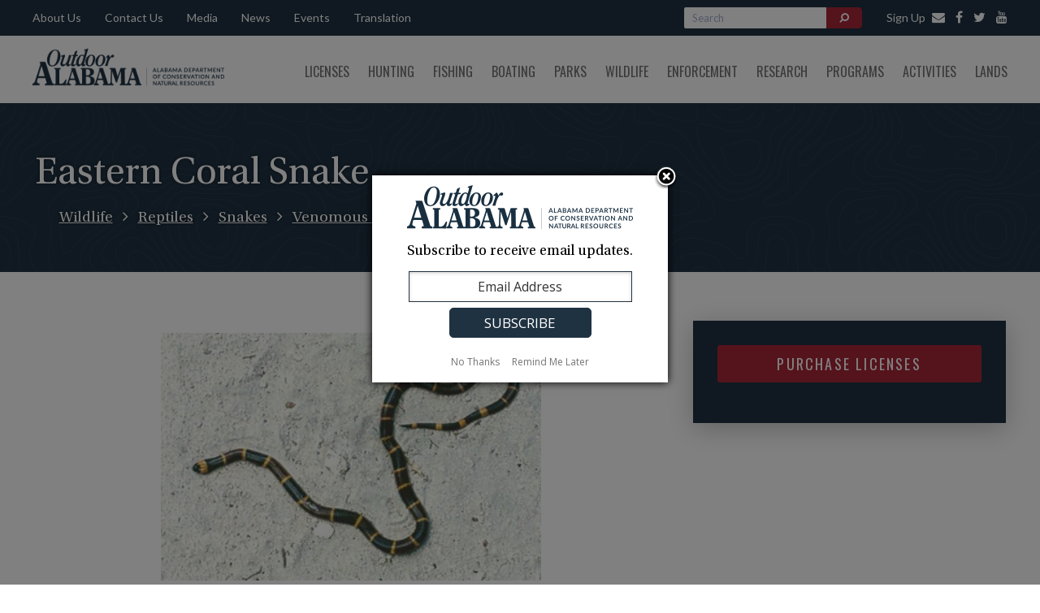

--- FILE ---
content_type: text/html; charset=UTF-8
request_url: https://www.outdooralabama.com/venomous-snakes/eastern-coral-snake
body_size: 14116
content:
<!DOCTYPE html>
<html lang="en" dir="ltr" prefix="content: http://purl.org/rss/1.0/modules/content/  dc: http://purl.org/dc/terms/  foaf: http://xmlns.com/foaf/0.1/  og: http://ogp.me/ns#  rdfs: http://www.w3.org/2000/01/rdf-schema#  schema: http://schema.org/  sioc: http://rdfs.org/sioc/ns#  sioct: http://rdfs.org/sioc/types#  skos: http://www.w3.org/2004/02/skos/core#  xsd: http://www.w3.org/2001/XMLSchema# ">
  <head>
<!-- Google tag (gtag.js) -->
<script async src="https://www.googletagmanager.com/gtag/js?id=G-QG0JY809XY"></script>
<script>
  window.dataLayer = window.dataLayer || [];
  function gtag(){dataLayer.push(arguments);}
  gtag('js', new Date());

  gtag('config', 'G-QG0JY809XY');
</script>
    <meta charset="utf-8" />
<script async src="https://www.googletagmanager.com/gtag/js?id=UA-3200821-1"></script>
<script>window.dataLayer = window.dataLayer || [];function gtag(){dataLayer.push(arguments)};gtag("js", new Date());gtag("set", "developer_id.dMDhkMT", true);gtag("config", "UA-3200821-1", {"groups":"default","anonymize_ip":true,"page_placeholder":"PLACEHOLDER_page_path","allow_ad_personalization_signals":false});</script>
<link rel="canonical" href="https://www.outdooralabama.com/venomous-snakes/eastern-coral-snake" />
<meta name="google" content="" />
<meta property="og:site_name" content="Outdoor Alabama" />
<meta property="og:type" content="website" />
<meta property="og:url" content="https://www.outdooralabama.com/venomous-snakes/eastern-coral-snake" />
<meta property="og:title" content="Eastern Coral Snake | Outdoor Alabama" />
<meta property="og:description" content="Official Web Site of Alabama Department of Conservation and Natural Resources" />
<meta property="og:image" content="https://www.outdooralabama.com/themes/custom/outdoor-alabama/images/social-bg.png" />
<meta property="og:image:url" content="https://www.outdooralabama.com/themes/custom/outdoor-alabama/images/social-bg.png" />
<meta property="og:image:secure_url" content="https://www.outdooralabama.com/themes/custom/outdoor-alabama/images/social-bg.png" />
<meta property="og:image:type" content="image/png" />
<meta property="og:image:alt" content="outdoor alabama" />
<meta name="facebook-domain-verification" content="" />
<meta name="Generator" content="Drupal 10 (https://www.drupal.org)" />
<meta name="MobileOptimized" content="width" />
<meta name="HandheldFriendly" content="true" />
<meta name="viewport" content="width=device-width, initial-scale=1.0" />
<link rel="icon" href="/themes/custom/outdoor-alabama/favicon.ico" type="image/vnd.microsoft.icon" />
<script src="/sites/default/files/google_tag/gtm_container/google_tag.script.js?t905am" defer></script>

    <title>Eastern Coral Snake | Outdoor Alabama</title>
    <link rel="stylesheet" media="all" href="/themes/contrib/stable/css/system/components/align.module.css?t905am" />
<link rel="stylesheet" media="all" href="/themes/contrib/stable/css/system/components/fieldgroup.module.css?t905am" />
<link rel="stylesheet" media="all" href="/themes/contrib/stable/css/system/components/container-inline.module.css?t905am" />
<link rel="stylesheet" media="all" href="/themes/contrib/stable/css/system/components/clearfix.module.css?t905am" />
<link rel="stylesheet" media="all" href="/themes/contrib/stable/css/system/components/details.module.css?t905am" />
<link rel="stylesheet" media="all" href="/themes/contrib/stable/css/system/components/hidden.module.css?t905am" />
<link rel="stylesheet" media="all" href="/themes/contrib/stable/css/system/components/item-list.module.css?t905am" />
<link rel="stylesheet" media="all" href="/themes/contrib/stable/css/system/components/js.module.css?t905am" />
<link rel="stylesheet" media="all" href="/themes/contrib/stable/css/system/components/nowrap.module.css?t905am" />
<link rel="stylesheet" media="all" href="/themes/contrib/stable/css/system/components/position-container.module.css?t905am" />
<link rel="stylesheet" media="all" href="/themes/contrib/stable/css/system/components/reset-appearance.module.css?t905am" />
<link rel="stylesheet" media="all" href="/themes/contrib/stable/css/system/components/resize.module.css?t905am" />
<link rel="stylesheet" media="all" href="/themes/contrib/stable/css/system/components/system-status-counter.css?t905am" />
<link rel="stylesheet" media="all" href="/themes/contrib/stable/css/system/components/system-status-report-counters.css?t905am" />
<link rel="stylesheet" media="all" href="/themes/contrib/stable/css/system/components/system-status-report-general-info.css?t905am" />
<link rel="stylesheet" media="all" href="/themes/contrib/stable/css/system/components/tablesort.module.css?t905am" />
<link rel="stylesheet" media="all" href="/themes/contrib/stable/css/views/views.module.css?t905am" />
<link rel="stylesheet" media="all" href="https://cdn.jsdelivr.net/npm/instantsearch.css@8.0.0/themes/algolia-min.css" />
<link rel="stylesheet" media="all" href="/modules/contrib/paragraphs/css/paragraphs.unpublished.css?t905am" />
<link rel="stylesheet" media="all" href="/themes/custom/outdoor-alabama/css/reset.css?t905am" />
<link rel="stylesheet" media="all" href="/themes/custom/outdoor-alabama/css/lightslider.min.css?t905am" />
<link rel="stylesheet" media="all" href="/themes/custom/outdoor-alabama/css/style.css?t905am" />
<link rel="stylesheet" media="all" href="/themes/custom/outdoor-alabama/css/search.css?t905am" />
<link rel="stylesheet" media="all" href="https://maxcdn.bootstrapcdn.com/font-awesome/4.5.0/css/font-awesome.min.css" />

    <script src="/core/assets/vendor/jquery/jquery.min.js?v=3.7.1"></script>
<script src="/themes/custom/outdoor-alabama/js/main.js?t905am"></script>
<script src="/themes/custom/outdoor-alabama/js/lightslider.min.js?t905am"></script>

  </head>
  <body>
        <a href="#main-content" class="visually-hidden focusable">
      Skip to main content
    </a>
    <noscript><iframe src="https://www.googletagmanager.com/ns.html?id=GTM-TJV4M4M" height="0" width="0" style="display:none;visibility:hidden"></iframe></noscript>
      <div class="dialog-off-canvas-main-canvas" data-off-canvas-main-canvas>
    
<section class="header">
	<div class="top-navigation-bar">
		<div class="container">
			<div class="top-navigation">
				  <div>
    <nav role="navigation" aria-labelledby="block-topnavigation-2-menu" id="block-topnavigation-2">
            
  <h2 class="visually-hidden" id="block-topnavigation-2-menu">Top Nav</h2>
  

        
              <ul block="block-topnavigation-2">
              <li>
        <a href="/AboutUs" data-drupal-link-system-path="node/735">About Us</a>
              </li>
          <li>
        <a href="/top-navigation/contact-us" data-drupal-link-system-path="node/747">Contact Us</a>
              </li>
          <li>
        <a href="/media" data-drupal-link-system-path="node/1262">Media</a>
              </li>
          <li>
        <a href="/news" data-drupal-link-system-path="node/925">News</a>
              </li>
          <li>
        <a href="/top-navigation/events" data-drupal-link-system-path="top-navigation/events">Events</a>
              </li>
          <li>
        <a href="https://www.outdooralabama.com/about-us/accessibility-language-assistance">Translation</a>
              </li>
        </ul>
  


  </nav>

  </div>

			</div>
			<div class="header-social">
				<a href="https://public.govdelivery.com/accounts/ALDNR/subscriber/new" target="_blank" rel="noopener noreferrer" class="header-social-icon"><span class="header-email-link">Sign Up </span><i class="fa fa-envelope" aria-hidden="true"></i></a>
				<a href="/social" aria-label="facebook" class="header-social-icon"><i class="fa fa-facebook" aria-hidden="true"></i></a>
				<a href="/social" aria-label="twitter" class="header-social-icon"><i class="fa fa-twitter" aria-hidden="true"></i></a>
				<a href="/social" aria-label="youtube" class="header-social-icon"><i class="fa fa-youtube" aria-hidden="true"></i></a>
			</div>
			  <div class="region region-search">
    <div id="block-oa-algoliasearchblock">
  
    
      <div class="instantsearch" id="instantsearch">
    <form class="algolia-search-custom-form" data-drupal-selector="algolia-search-custom-form" action="/venomous-snakes/eastern-coral-snake" method="post" id="algolia-search-custom-form" accept-charset="UTF-8">
  <div id="searchbox" class="angolia-searchbox"><div class="js-form-item form-item js-form-type-textfield form-item-search js-form-item-search form-no-label">
        <input class="ais-SearchBox-input js-search-input form-text" id="js-algolia-search" data-drupal-selector="edit-search" type="text" name="search" value="" size="60" maxlength="128" placeholder="Search" />

        </div>
</div><div class="search-buttons" style="display: flex;"><button  class="button is-primary is-outlined searchBtn button js-form-submit form-submit" data-twig-suggestion="button" title="Submit" data-drupal-selector="edit-submit" type="submit" id="edit-submit" name="op" value="Something"><i class="fa fa-search fa-flip-horizontal" aria-hidden="true"></i></button>
<input style="display: none;" data-twig-suggestion="reset" class="reset button js-form-submit form-submit" title="Reset" data-drupal-selector="edit-reset" type="submit" id="edit-reset" name="reset" value="" />
</div><input autocomplete="off" data-drupal-selector="form-2vmedjhv9jmp8jc4gkro9epntbp1sgqzy-zpbzwax5s" type="hidden" name="form_build_id" value="form-2vMedJHV9jmp8jC4GKrO9ePNtbP1SgQZY_ZPBzWAX5s" />
<input data-drupal-selector="edit-algolia-search-custom-form" type="hidden" name="form_id" value="algolia_search_custom_form" />

</form>

    <div class="result-container" id="results" style="display: none">
        <div class="container">
            <div class="page-full_main">
                <div id="stats">
                    <p>Click the search icon or 'view more results' to see all results.</p>
                </div>
                <div id="hits">
                    <!-- Hits widget will appear here -->
                </div>
                <div class="controls">
                    <a href="/outdoor-search" class="btn btn--white" id="js-showresult">VIEW MORE RESULTS</a>
                    <a id="close-results">CLOSE</a>
                </div>
            </div>
        </div>
    </div>
</div>


  </div>

  </div>

		</div>
	</div>
	<div class="main-navigation-bar">
		<div class="container">
			<div class="site-branding">
				  <div>
    <div id="block-oa-branding">
  
    
        <a href="/" rel="home">
      <img src="/sites/default/files/outdoor-alabama-logo-new.png" alt="Home" />
    </a>
        <a href="/" rel="home">Outdoor Alabama</a>
    
</div>

  </div>

			</div>
			<div class="main-navigation">
				  <div>
    <nav role="navigation" aria-labelledby="block-oa-main-menu-menu" id="block-oa-main-menu">
            
  <h2 class="visually-hidden" id="block-oa-main-menu-menu">Main navigation</h2>
  

        
              <ul block="block-oa-main-menu">
              <li>
        <a href="/license-information" data-drupal-link-system-path="node/1232">Licenses</a>
                                <ul>
              <li>
        <a href="/license-information" data-drupal-link-system-path="node/1232">License Information</a>
              </li>
          <li>
        <a href="https://www.alabamainteractive.org/dcnr_license/welcome.action">Purchase a License </a>
              </li>
          <li>
        <a href="/license-packages" data-drupal-link-system-path="node/6163">All Access License Packages</a>
              </li>
          <li>
        <a href="https://www.alabamainteractive.org/dcnr_license/reprint">Print a Previously Purchased License</a>
              </li>
          <li>
        <a href="/licenses/hunting-licenses" data-drupal-link-system-path="node/1258">Hunting Licenses</a>
              </li>
          <li>
        <a href="/licenses/freshwater-fishing-licenses" data-drupal-link-system-path="node/1218">Freshwater Fishing Licenses</a>
              </li>
          <li>
        <a href="/licenses/saltwater-recreational-licenses" data-drupal-link-system-path="node/308">Saltwater Recreational Licenses</a>
              </li>
          <li>
        <a href="/licenses/commercial-licenses-permits" data-drupal-link-system-path="node/1388">Commercial Licenses &amp; Permits</a>
              </li>
          <li>
        <a href="https://game.dcnr.alabama.gov/CID">Get A Conservation ID Number </a>
              </li>
          <li>
        <a href="/licenses/license-faqs" data-drupal-link-system-path="node/113">License FAQs</a>
              </li>
          <li>
        <a href="/licensecards" data-drupal-link-system-path="node/2723">Collectible License Cards</a>
              </li>
          <li>
        <a href="/wildlife-heritage-license" data-drupal-link-system-path="node/598">Wildlife Heritage License</a>
              </li>
        </ul>
  
              </li>
          <li>
        <a href="/hunting" data-drupal-link-system-path="node/1665">Hunting</a>
                                <ul>
              <li>
        <a href="/hunting/seasons-and-bag-limits" data-drupal-link-system-path="node/2645">Seasons and Bag Limits</a>
              </li>
          <li>
        <a href="/hunting/game-check-and-harvest-record-information" data-drupal-link-system-path="node/1798">Game Check and Harvest Record</a>
              </li>
          <li>
        <a href="/hunting/HunterEd" data-drupal-link-system-path="node/132479">Hunter Safety Education</a>
              </li>
          <li>
        <a href="/hunting/alabama-hunting-and-wildlife-regulations" data-drupal-link-system-path="node/2206">Hunting &amp; Wildlife Regulations</a>
              </li>
          <li>
        <a href="/hunting/hunter-resources" data-drupal-link-system-path="node/1819">Hunter Resources</a>
              </li>
          <li>
        <a href="/hunting/hunters-helping-hungry" data-drupal-link-system-path="node/1991">Hunters Helping the Hungry</a>
              </li>
          <li>
        <a href="/hunting/wildlife-management-areas" data-drupal-link-system-path="node/1391">Wildlife Management Areas</a>
              </li>
          <li>
        <a href="/hunting/special-opportunity-areas" data-drupal-link-system-path="node/1799">Special Opportunity Areas</a>
              </li>
          <li>
        <a href="/hunting/what-hunt-alabama" data-drupal-link-system-path="node/1806">What to Hunt</a>
              </li>
          <li>
        <a href="/WhereToHunt" data-drupal-link-system-path="node/1801">Where to Hunt</a>
              </li>
          <li>
        <a href="https://www.outdooralabama.com/LearnToHunt">Learn to Hunt</a>
              </li>
          <li>
        <a href="/hunting/youth-hunting" data-drupal-link-system-path="node/1217">Youth Hunting</a>
              </li>
          <li>
        <a href="/hunting/trapping-alabama" data-drupal-link-system-path="node/1823">Trapping in Alabama</a>
              </li>
          <li>
        <a href="/PhysicallyDisabledHuntingTrail" data-drupal-link-system-path="node/1802">Physically Disabled Hunting Trail</a>
              </li>
          <li>
        <a href="/transfer-possession" data-drupal-link-system-path="node/6161">Transfer of Possession Deer/Turkey</a>
              </li>
          <li>
        <a href="/HunterOrange" data-drupal-link-system-path="node/146476">Hunter Orange Requirement in Alabama</a>
              </li>
          <li>
        <a href="https://www.outdooralabama.com/CWD-Info">CWD (Chronic Wasting Disease)</a>
              </li>
        </ul>
  
              </li>
          <li>
        <a href="/fishing" title="Fishing" data-drupal-link-system-path="node/75">Fishing</a>
                                <ul>
              <li>
        <a href="/fishing/freshwater-fishing" data-drupal-link-system-path="node/80">Freshwater Fishing</a>
              </li>
          <li>
        <a href="/fishing/freshwater-fishing-creel-and-size-limits" data-drupal-link-system-path="node/99">Freshwater - Creel and Size Limits</a>
              </li>
          <li>
        <a href="/FishFromTheBank" data-drupal-link-system-path="node/165031">Freshwater Bank Access Map</a>
              </li>
          <li>
        <a href="/fishing/saltwater-fishing" data-drupal-link-system-path="node/257">Saltwater Fishing</a>
              </li>
          <li>
        <a href="/fishing/saltwater-recreational-size-creel-limits" data-drupal-link-system-path="node/2207">Saltwater - Creel and Size Limits</a>
              </li>
          <li>
        <a href="/CFAP" data-drupal-link-system-path="node/100894">Coastal Fishing Access Map</a>
              </li>
          <li>
        <a href="/FreeFishingDay" data-drupal-link-system-path="node/225">Free Fishing Day</a>
              </li>
        </ul>
  
              </li>
          <li>
        <a href="/boating" data-drupal-link-system-path="node/1725">Boating</a>
                                <ul>
              <li>
        <a href="/boating/coastal-alabama-boating-access" data-drupal-link-system-path="node/259">Boating Access - Coastal</a>
              </li>
          <li>
        <a href="https://www.outdooralabama.com/freshwater-boating-access">Boating Access - Freshwater </a>
              </li>
          <li>
        <a href="https://www.alea.gov/dps/marine-patrol">Boating/Marine Patrol </a>
              </li>
          <li>
        <a href="/boating/weather-tides-gps-river-stages" data-drupal-link-system-path="node/299">Weather, Tides, GPS, River Stages</a>
              </li>
        </ul>
  
              </li>
          <li>
        <a href="http://alapark.com/">Parks</a>
              </li>
          <li>
        <a href="/watchable-wildlife" data-drupal-link-system-path="node/473">Wildlife</a>
                                <ul>
              <li>
        <a href="/wildlife/birds" data-drupal-link-system-path="node/561">Birds</a>
              </li>
          <li>
        <a href="/wildlife/reptiles" data-drupal-link-system-path="node/1104">Reptiles</a>
              </li>
          <li>
        <a href="/wildlife/mammals" data-drupal-link-system-path="node/1009">Mammals</a>
              </li>
          <li>
        <a href="/wildlife/amphibians" data-drupal-link-system-path="node/471">Amphibians</a>
              </li>
          <li>
        <a href="/wildlife/invertebrates" data-drupal-link-system-path="node/422">Invertebrates</a>
              </li>
          <li>
        <a href="/wildlife/nongame-wildlife-program" data-drupal-link-system-path="node/1875">Nongame Wildlife Program</a>
              </li>
          <li>
        <a href="/wildlife/wildlife-articles" data-drupal-link-system-path="node/2495">Wildlife Articles</a>
              </li>
          <li>
        <a href="/wildlife/wildlife-management-programs" data-drupal-link-system-path="node/1733">Wildlife Management Programs</a>
              </li>
          <li>
        <a href="/wildlife/wildlife-rehabilitation" data-drupal-link-system-path="node/1736">Wildlife Rehabilitation</a>
              </li>
          <li>
        <a href="/SickDeer" data-drupal-link-system-path="node/2441">Wildlife-Related Diseases</a>
              </li>
        </ul>
  
              </li>
          <li>
        <a href="/law-enforcement" data-drupal-link-system-path="node/2508">Enforcement</a>
              </li>
          <li>
        <a href="/research" data-drupal-link-system-path="node/1727">Research</a>
                                <ul>
              <li>
        <a href="/research/aquatic-biodiversity-center" data-drupal-link-system-path="node/343">Aquatic Biodiversity Center</a>
              </li>
          <li>
        <a href="/research/cooperative-university-research-projects" data-drupal-link-system-path="node/350">Cooperative University Research Projects</a>
              </li>
          <li>
        <a href="/CWD-Info" data-drupal-link-system-path="node/1836">CWD (Chronic Wasting Disease)</a>
              </li>
          <li>
        <a href="/research/freshwater-fish-hatcheries" data-drupal-link-system-path="node/2274">Freshwater Fish Hatcheries</a>
              </li>
          <li>
        <a href="/research/hunter-survey-results" data-drupal-link-system-path="node/1669">Hunter Survey Results</a>
              </li>
          <li>
        <a href="/invasive-carp-alabama" data-drupal-link-system-path="node/2749">Invasive Carp in Alabama</a>
              </li>
          <li>
        <a href="/research/sport-fish-restoration" data-drupal-link-system-path="node/345">Sport Fish Restoration</a>
              </li>
          <li>
        <a href="/research/state-wildlife-grants" data-drupal-link-system-path="node/346">State Wildlife Grants</a>
              </li>
          <li>
        <a href="/research/eastern-wild-turkey-research" data-drupal-link-system-path="node/1833">Turkey Research</a>
              </li>
          <li>
        <a href="/lands/weeks-bay-reserve" data-drupal-link-system-path="node/1216">Weeks Bay Reserve</a>
              </li>
        </ul>
  
              </li>
          <li>
        <a href="/programs" data-drupal-link-system-path="node/1877">Programs</a>
                                <ul>
              <li>
        <a href="/Academy" data-drupal-link-system-path="node/161674">Outdoor Alabama Academy</a>
              </li>
          <li>
        <a href="/programs/becoming-outdoors-woman" data-drupal-link-system-path="node/1854">Becoming an Outdoors-Woman</a>
              </li>
          <li>
        <a href="/programs/alabama-archery-schools" data-drupal-link-system-path="node/1837">Archery in the Schools</a>
              </li>
          <li>
        <a href="/WildEats" data-drupal-link-system-path="node/47914">Outdoor Alabama Wild Eats</a>
              </li>
          <li>
        <a href="/CCP" data-drupal-link-system-path="node/161676">Campus Conservation Program</a>
              </li>
          <li>
        <a href="/photocontest" data-drupal-link-system-path="node/6141">Outdoor Alabama Photo Contest</a>
              </li>
          <li>
        <a href="/programs/alabama-coastal-restoration-program" data-drupal-link-system-path="node/24868">Alabama Coastal Restoration Program</a>
              </li>
          <li>
        <a href="/programs/coastal-programs" data-drupal-link-system-path="node/1941">Coastal Programs</a>
              </li>
          <li>
        <a href="/programs/conservation-education" data-drupal-link-system-path="node/1416">Conservation Education</a>
              </li>
          <li>
        <a href="/programs/waterfowl-stamp-art-contest-rules" data-drupal-link-system-path="node/1808">Waterfowl Stamp Art Contest</a>
              </li>
          <li>
        <a href="http://alabamaforeverwild.com/">Forever Wild Program</a>
              </li>
        </ul>
  
              </li>
          <li>
        <a href="/activities" data-drupal-link-system-path="node/1878">Activities</a>
                                <ul>
              <li>
        <a href="/activities/archery-parks" data-drupal-link-system-path="node/1573">Archery Parks</a>
              </li>
          <li>
        <a href="/activities/shooting-ranges" data-drupal-link-system-path="node/362">Shooting Ranges</a>
              </li>
          <li>
        <a href="http://www.alabamacanoetrails.com/">State Lands Canoe Trails</a>
              </li>
          <li>
        <a href="/lands/weeks-bay-reserve" data-drupal-link-system-path="node/1216">Weeks Bay Reserve</a>
              </li>
          <li>
        <a href="/activities/wehle-nature-center" data-drupal-link-system-path="node/310">Wehle Nature Center</a>
              </li>
          <li>
        <a href="/activities/alabama-birding-trails" data-drupal-link-system-path="node/1885">Alabama Birding Trails</a>
              </li>
          <li>
        <a href="/activities/indian-shell-mound-park" data-drupal-link-system-path="node/2054">Indian Shell Mound Park</a>
              </li>
          <li>
        <a href="/activities/fall-color-trail" data-drupal-link-system-path="node/1491">Fall Color Trail</a>
              </li>
          <li>
        <a href="/adult-conservation-programs/alabama-inaturalist-projects" data-drupal-link-system-path="node/1482">Alabama iNaturalist Projects</a>
              </li>
        </ul>
  
              </li>
          <li>
        <a href="/public-lands" data-drupal-link-system-path="node/1879">Lands</a>
                                <ul>
              <li>
        <a href="https://conservationgis.alabama.gov/dcnr/">Interactive Map</a>
              </li>
          <li>
        <a href="http://www.alabamacanoetrails.com/">Canoe Trails </a>
              </li>
          <li>
        <a href="http://alabamaforeverwild.com/">Forever Wild </a>
              </li>
          <li>
        <a href="/lands/land-stewardship-education-facilities" data-drupal-link-system-path="node/352">Land Stewardship Education Facilities</a>
              </li>
          <li>
        <a href="/public-lands/public-notices" data-drupal-link-system-path="public-lands/public-notices">Public Notices</a>
              </li>
          <li>
        <a href="/lands/state-lands-enforcement" data-drupal-link-system-path="node/351">State Lands Enforcement</a>
              </li>
          <li>
        <a href="http://www.alapark.com/">State Parks</a>
              </li>
          <li>
        <a href="/lands/weeks-bay-reserve" data-drupal-link-system-path="node/1216">Weeks Bay Reserve</a>
              </li>
          <li>
        <a href="http://alabamaforeverwild.com/wehle-tract">Wehle Facilities </a>
              </li>
        </ul>
  
              </li>
        </ul>
  


  </nav>

  </div>

			</div>
			<div class="mobile-menu-toggle">
				Menu
				<i class="fa fa-bars" aria-hidden="true"></i>
			</div>
		</div>
	</div>


	<div class="mobile-menu hidden">
		  <div>
    <nav role="navigation" aria-labelledby="block-oa-main-menu-menu" id="block-oa-main-menu">
            
  <h2 class="visually-hidden" id="block-oa-main-menu-menu">Main navigation</h2>
  

        
              <ul block="block-oa-main-menu">
              <li>
        <a href="/license-information" data-drupal-link-system-path="node/1232">Licenses</a>
                                <ul>
              <li>
        <a href="/license-information" data-drupal-link-system-path="node/1232">License Information</a>
              </li>
          <li>
        <a href="https://www.alabamainteractive.org/dcnr_license/welcome.action">Purchase a License </a>
              </li>
          <li>
        <a href="/license-packages" data-drupal-link-system-path="node/6163">All Access License Packages</a>
              </li>
          <li>
        <a href="https://www.alabamainteractive.org/dcnr_license/reprint">Print a Previously Purchased License</a>
              </li>
          <li>
        <a href="/licenses/hunting-licenses" data-drupal-link-system-path="node/1258">Hunting Licenses</a>
              </li>
          <li>
        <a href="/licenses/freshwater-fishing-licenses" data-drupal-link-system-path="node/1218">Freshwater Fishing Licenses</a>
              </li>
          <li>
        <a href="/licenses/saltwater-recreational-licenses" data-drupal-link-system-path="node/308">Saltwater Recreational Licenses</a>
              </li>
          <li>
        <a href="/licenses/commercial-licenses-permits" data-drupal-link-system-path="node/1388">Commercial Licenses &amp; Permits</a>
              </li>
          <li>
        <a href="https://game.dcnr.alabama.gov/CID">Get A Conservation ID Number </a>
              </li>
          <li>
        <a href="/licenses/license-faqs" data-drupal-link-system-path="node/113">License FAQs</a>
              </li>
          <li>
        <a href="/licensecards" data-drupal-link-system-path="node/2723">Collectible License Cards</a>
              </li>
          <li>
        <a href="/wildlife-heritage-license" data-drupal-link-system-path="node/598">Wildlife Heritage License</a>
              </li>
        </ul>
  
              </li>
          <li>
        <a href="/hunting" data-drupal-link-system-path="node/1665">Hunting</a>
                                <ul>
              <li>
        <a href="/hunting/seasons-and-bag-limits" data-drupal-link-system-path="node/2645">Seasons and Bag Limits</a>
              </li>
          <li>
        <a href="/hunting/game-check-and-harvest-record-information" data-drupal-link-system-path="node/1798">Game Check and Harvest Record</a>
              </li>
          <li>
        <a href="/hunting/HunterEd" data-drupal-link-system-path="node/132479">Hunter Safety Education</a>
              </li>
          <li>
        <a href="/hunting/alabama-hunting-and-wildlife-regulations" data-drupal-link-system-path="node/2206">Hunting &amp; Wildlife Regulations</a>
              </li>
          <li>
        <a href="/hunting/hunter-resources" data-drupal-link-system-path="node/1819">Hunter Resources</a>
              </li>
          <li>
        <a href="/hunting/hunters-helping-hungry" data-drupal-link-system-path="node/1991">Hunters Helping the Hungry</a>
              </li>
          <li>
        <a href="/hunting/wildlife-management-areas" data-drupal-link-system-path="node/1391">Wildlife Management Areas</a>
              </li>
          <li>
        <a href="/hunting/special-opportunity-areas" data-drupal-link-system-path="node/1799">Special Opportunity Areas</a>
              </li>
          <li>
        <a href="/hunting/what-hunt-alabama" data-drupal-link-system-path="node/1806">What to Hunt</a>
              </li>
          <li>
        <a href="/WhereToHunt" data-drupal-link-system-path="node/1801">Where to Hunt</a>
              </li>
          <li>
        <a href="https://www.outdooralabama.com/LearnToHunt">Learn to Hunt</a>
              </li>
          <li>
        <a href="/hunting/youth-hunting" data-drupal-link-system-path="node/1217">Youth Hunting</a>
              </li>
          <li>
        <a href="/hunting/trapping-alabama" data-drupal-link-system-path="node/1823">Trapping in Alabama</a>
              </li>
          <li>
        <a href="/PhysicallyDisabledHuntingTrail" data-drupal-link-system-path="node/1802">Physically Disabled Hunting Trail</a>
              </li>
          <li>
        <a href="/transfer-possession" data-drupal-link-system-path="node/6161">Transfer of Possession Deer/Turkey</a>
              </li>
          <li>
        <a href="/HunterOrange" data-drupal-link-system-path="node/146476">Hunter Orange Requirement in Alabama</a>
              </li>
          <li>
        <a href="https://www.outdooralabama.com/CWD-Info">CWD (Chronic Wasting Disease)</a>
              </li>
        </ul>
  
              </li>
          <li>
        <a href="/fishing" title="Fishing" data-drupal-link-system-path="node/75">Fishing</a>
                                <ul>
              <li>
        <a href="/fishing/freshwater-fishing" data-drupal-link-system-path="node/80">Freshwater Fishing</a>
              </li>
          <li>
        <a href="/fishing/freshwater-fishing-creel-and-size-limits" data-drupal-link-system-path="node/99">Freshwater - Creel and Size Limits</a>
              </li>
          <li>
        <a href="/FishFromTheBank" data-drupal-link-system-path="node/165031">Freshwater Bank Access Map</a>
              </li>
          <li>
        <a href="/fishing/saltwater-fishing" data-drupal-link-system-path="node/257">Saltwater Fishing</a>
              </li>
          <li>
        <a href="/fishing/saltwater-recreational-size-creel-limits" data-drupal-link-system-path="node/2207">Saltwater - Creel and Size Limits</a>
              </li>
          <li>
        <a href="/CFAP" data-drupal-link-system-path="node/100894">Coastal Fishing Access Map</a>
              </li>
          <li>
        <a href="/FreeFishingDay" data-drupal-link-system-path="node/225">Free Fishing Day</a>
              </li>
        </ul>
  
              </li>
          <li>
        <a href="/boating" data-drupal-link-system-path="node/1725">Boating</a>
                                <ul>
              <li>
        <a href="/boating/coastal-alabama-boating-access" data-drupal-link-system-path="node/259">Boating Access - Coastal</a>
              </li>
          <li>
        <a href="https://www.outdooralabama.com/freshwater-boating-access">Boating Access - Freshwater </a>
              </li>
          <li>
        <a href="https://www.alea.gov/dps/marine-patrol">Boating/Marine Patrol </a>
              </li>
          <li>
        <a href="/boating/weather-tides-gps-river-stages" data-drupal-link-system-path="node/299">Weather, Tides, GPS, River Stages</a>
              </li>
        </ul>
  
              </li>
          <li>
        <a href="http://alapark.com/">Parks</a>
              </li>
          <li>
        <a href="/watchable-wildlife" data-drupal-link-system-path="node/473">Wildlife</a>
                                <ul>
              <li>
        <a href="/wildlife/birds" data-drupal-link-system-path="node/561">Birds</a>
              </li>
          <li>
        <a href="/wildlife/reptiles" data-drupal-link-system-path="node/1104">Reptiles</a>
              </li>
          <li>
        <a href="/wildlife/mammals" data-drupal-link-system-path="node/1009">Mammals</a>
              </li>
          <li>
        <a href="/wildlife/amphibians" data-drupal-link-system-path="node/471">Amphibians</a>
              </li>
          <li>
        <a href="/wildlife/invertebrates" data-drupal-link-system-path="node/422">Invertebrates</a>
              </li>
          <li>
        <a href="/wildlife/nongame-wildlife-program" data-drupal-link-system-path="node/1875">Nongame Wildlife Program</a>
              </li>
          <li>
        <a href="/wildlife/wildlife-articles" data-drupal-link-system-path="node/2495">Wildlife Articles</a>
              </li>
          <li>
        <a href="/wildlife/wildlife-management-programs" data-drupal-link-system-path="node/1733">Wildlife Management Programs</a>
              </li>
          <li>
        <a href="/wildlife/wildlife-rehabilitation" data-drupal-link-system-path="node/1736">Wildlife Rehabilitation</a>
              </li>
          <li>
        <a href="/SickDeer" data-drupal-link-system-path="node/2441">Wildlife-Related Diseases</a>
              </li>
        </ul>
  
              </li>
          <li>
        <a href="/law-enforcement" data-drupal-link-system-path="node/2508">Enforcement</a>
              </li>
          <li>
        <a href="/research" data-drupal-link-system-path="node/1727">Research</a>
                                <ul>
              <li>
        <a href="/research/aquatic-biodiversity-center" data-drupal-link-system-path="node/343">Aquatic Biodiversity Center</a>
              </li>
          <li>
        <a href="/research/cooperative-university-research-projects" data-drupal-link-system-path="node/350">Cooperative University Research Projects</a>
              </li>
          <li>
        <a href="/CWD-Info" data-drupal-link-system-path="node/1836">CWD (Chronic Wasting Disease)</a>
              </li>
          <li>
        <a href="/research/freshwater-fish-hatcheries" data-drupal-link-system-path="node/2274">Freshwater Fish Hatcheries</a>
              </li>
          <li>
        <a href="/research/hunter-survey-results" data-drupal-link-system-path="node/1669">Hunter Survey Results</a>
              </li>
          <li>
        <a href="/invasive-carp-alabama" data-drupal-link-system-path="node/2749">Invasive Carp in Alabama</a>
              </li>
          <li>
        <a href="/research/sport-fish-restoration" data-drupal-link-system-path="node/345">Sport Fish Restoration</a>
              </li>
          <li>
        <a href="/research/state-wildlife-grants" data-drupal-link-system-path="node/346">State Wildlife Grants</a>
              </li>
          <li>
        <a href="/research/eastern-wild-turkey-research" data-drupal-link-system-path="node/1833">Turkey Research</a>
              </li>
          <li>
        <a href="/lands/weeks-bay-reserve" data-drupal-link-system-path="node/1216">Weeks Bay Reserve</a>
              </li>
        </ul>
  
              </li>
          <li>
        <a href="/programs" data-drupal-link-system-path="node/1877">Programs</a>
                                <ul>
              <li>
        <a href="/Academy" data-drupal-link-system-path="node/161674">Outdoor Alabama Academy</a>
              </li>
          <li>
        <a href="/programs/becoming-outdoors-woman" data-drupal-link-system-path="node/1854">Becoming an Outdoors-Woman</a>
              </li>
          <li>
        <a href="/programs/alabama-archery-schools" data-drupal-link-system-path="node/1837">Archery in the Schools</a>
              </li>
          <li>
        <a href="/WildEats" data-drupal-link-system-path="node/47914">Outdoor Alabama Wild Eats</a>
              </li>
          <li>
        <a href="/CCP" data-drupal-link-system-path="node/161676">Campus Conservation Program</a>
              </li>
          <li>
        <a href="/photocontest" data-drupal-link-system-path="node/6141">Outdoor Alabama Photo Contest</a>
              </li>
          <li>
        <a href="/programs/alabama-coastal-restoration-program" data-drupal-link-system-path="node/24868">Alabama Coastal Restoration Program</a>
              </li>
          <li>
        <a href="/programs/coastal-programs" data-drupal-link-system-path="node/1941">Coastal Programs</a>
              </li>
          <li>
        <a href="/programs/conservation-education" data-drupal-link-system-path="node/1416">Conservation Education</a>
              </li>
          <li>
        <a href="/programs/waterfowl-stamp-art-contest-rules" data-drupal-link-system-path="node/1808">Waterfowl Stamp Art Contest</a>
              </li>
          <li>
        <a href="http://alabamaforeverwild.com/">Forever Wild Program</a>
              </li>
        </ul>
  
              </li>
          <li>
        <a href="/activities" data-drupal-link-system-path="node/1878">Activities</a>
                                <ul>
              <li>
        <a href="/activities/archery-parks" data-drupal-link-system-path="node/1573">Archery Parks</a>
              </li>
          <li>
        <a href="/activities/shooting-ranges" data-drupal-link-system-path="node/362">Shooting Ranges</a>
              </li>
          <li>
        <a href="http://www.alabamacanoetrails.com/">State Lands Canoe Trails</a>
              </li>
          <li>
        <a href="/lands/weeks-bay-reserve" data-drupal-link-system-path="node/1216">Weeks Bay Reserve</a>
              </li>
          <li>
        <a href="/activities/wehle-nature-center" data-drupal-link-system-path="node/310">Wehle Nature Center</a>
              </li>
          <li>
        <a href="/activities/alabama-birding-trails" data-drupal-link-system-path="node/1885">Alabama Birding Trails</a>
              </li>
          <li>
        <a href="/activities/indian-shell-mound-park" data-drupal-link-system-path="node/2054">Indian Shell Mound Park</a>
              </li>
          <li>
        <a href="/activities/fall-color-trail" data-drupal-link-system-path="node/1491">Fall Color Trail</a>
              </li>
          <li>
        <a href="/adult-conservation-programs/alabama-inaturalist-projects" data-drupal-link-system-path="node/1482">Alabama iNaturalist Projects</a>
              </li>
        </ul>
  
              </li>
          <li>
        <a href="/public-lands" data-drupal-link-system-path="node/1879">Lands</a>
                                <ul>
              <li>
        <a href="https://conservationgis.alabama.gov/dcnr/">Interactive Map</a>
              </li>
          <li>
        <a href="http://www.alabamacanoetrails.com/">Canoe Trails </a>
              </li>
          <li>
        <a href="http://alabamaforeverwild.com/">Forever Wild </a>
              </li>
          <li>
        <a href="/lands/land-stewardship-education-facilities" data-drupal-link-system-path="node/352">Land Stewardship Education Facilities</a>
              </li>
          <li>
        <a href="/public-lands/public-notices" data-drupal-link-system-path="public-lands/public-notices">Public Notices</a>
              </li>
          <li>
        <a href="/lands/state-lands-enforcement" data-drupal-link-system-path="node/351">State Lands Enforcement</a>
              </li>
          <li>
        <a href="http://www.alapark.com/">State Parks</a>
              </li>
          <li>
        <a href="/lands/weeks-bay-reserve" data-drupal-link-system-path="node/1216">Weeks Bay Reserve</a>
              </li>
          <li>
        <a href="http://alabamaforeverwild.com/wehle-tract">Wehle Facilities </a>
              </li>
        </ul>
  
              </li>
        </ul>
  


  </nav>

  </div>

	</div>
	</section>
<script>
	(function ($) { $(document).ready(function(){

		$(".mobile-menu-toggle").click(function(){
			$(".mobile-menu").toggleClass("hidden");
		});

	}); })(jQuery);
</script>

	<main role="main" class="page">

	    <a id="main-content" tabindex="-1"></a>
	    <div class="main-content">

	        

	                		<div class="header topo" style="background-image: url('/themes/custom/outdoor-alabama/images/topo-bg.png');">
        			<div class="content-container">
		        		  <div>
    <div id="block-pagetitle">
  
    
      
  <h1><span property="schema:name">Eastern Coral Snake</span>
</h1>


  </div>
<div id="block-oa-breadcrumbs">
  
    
        <nav role="navigation" aria-labelledby="system-breadcrumb">
    <h2 id="system-breadcrumb" class="visually-hidden">Breadcrumb</h2>
    <ol>
          <li>
                  <a href="/watchable-wildlife">Wildlife</a>
              </li>
          <li>
                  <a href="/wildlife/reptiles">Reptiles</a>
              </li>
          <li>
                  <a href="/reptiles/snakes">Snakes</a>
              </li>
          <li>
                  <a href="/snakes/venomous-snakes">Venomous Snakes</a>
              </li>
          <li>
                  Eastern Coral Snake
              </li>
        </ol>
  </nav>

  </div>

  </div>

		        	</div>
	          	</div>
        	
        	<div class="content-sidebar">

        		<div class="content-container">

														<div class="content with-sidebar">
			        		  <div>
    <div data-drupal-messages-fallback class="hidden"></div><div id="block-oa-content">
  
    
      <article data-history-node-id="1167" about="/venomous-snakes/eastern-coral-snake" typeof="schema:WebPage">

  
      <span property="schema:name" content="Eastern Coral Snake" class="hidden"></span>


  
  <div>
    
      <div>
              <div>    
      
      
      
      
      
      
      
                    <div class="small-article-image"><img src="        
            /sites/default/files/Wildlife/Reptiles/Snakes/Eastern%20Coral%20Snake.jpg
      
      ">

                      <p class="image-caption">Photo Credit: Roger Birkhead</p>
          
        </div>

            
      
      



      

    </div>
              <div>  <div class="paragraph paragraph--type--body-text paragraph--view-mode--default">
          
            <div><p><strong>SCIENTIFIC NAME:</strong>&nbsp;<br><em>Micrurus fulvius</em>&nbsp;(Linnaeus)<br><br><strong>OTHER NAMES:</strong>&nbsp;<br>Harlequin Coral Snake.</p>
<p><strong>STATUS:</strong>&nbsp;<br>Rare and possibly threatened. Few recent observations may indicate that this secretive species has declined in Alabama. Two more common and similarly patterned nonvenomous snakes, scarlet kingsnakes, and scarlet snakes, are frequently mistaken for eastern coral snakes.&nbsp;<strong>HIGHEST CONSERVATION CONCERN.</strong>&nbsp;</p>
<p><strong>DESCRIPTION:</strong>&nbsp;<br>A medium-sized (max. length approx. 109 cm [43 in.]), slender snake with a short, blunt head only slightly wider than neck. Upper jaw has a pair of immovable, grooved, erect fangs near front. Scales smooth, in 15 rows near mid-body, and anal plate divided. Top of head and snout black and occiput has a broad yellow band. Body pattern consists of alternating, complete, transverse rings of red, yellow, and black (with red and yellow rings touching) that continue completely around venter (Wright and Wright 1957). Red bands may contain black pigment that coalesces into dark spots dorsally and ventrally. Aberrant color patterns encountered regularly.</p>
<p><strong>DISTRIBUTION:</strong>&nbsp;<br>East of the Mississippi River, extending from southeastern North Carolina southward through parts of South Carolina and Georgia, all of Florida and westward through southern parts of Alabama and Mississippi, into the southeastern extreme of Louisiana (Roze and Tilger 1983). In Alabama, formerly considered “common” along the lower Coastal Plain and infrequent in the Red Hills. Northern limits of distribution in Alabama not clearly determined. Principally occuring in Coastal Plain from Buhrstone/Lime Hills southward, but also known from disjunct localities in southern Ridge and Valley (Bibb and St. Clair Counties) and Piedmont (Coosa County).&nbsp;</p>
<p><strong>HABITAT:</strong><br>&nbsp;A variety in the Southern Pine Plains and Hills ecoregion. Prefers a variety of habitats that are&nbsp;dry, open, or brushy areas with loose, friable soils&nbsp;ranging from hardwood forests to pine flatwoods.&nbsp;Apparently spends much time buried in soil, leaf litter, logs, or stumps. Like many other reptiles of the Coastal Plain, also may frequent gopher tortoise burrows when available. Primarily diurnal, being most active above ground during early morning and late afternoon and evening (Mount 1975).</p>
<p><strong>LIFE HISTORY AND ECOLOGY:</strong>&nbsp;<br>Secretive and semifossorial. Very little information from Alabama available. Mating occurs in spring and possibly in fall. From two to 13 elongate eggs (usually four to seven) laid underground, or beneath leaf litter. Young may hatch in August or September, after an incubation period of 70 to 90 days (Ernst 1992). Specimens may double in size in less than two years. Natural longevity unknown, but one individual lived almost seven years at the Brookfield Zoo, Chicago (Ernst and Barbour 1989). Hunts reptilian prey with random head thrusts into leaf litter and debris. Prey items seized and chewed vigorously to envenomate. This envenomation mechanism not as effective as that of pit vipers (with larger, hollow fangs). Feeds almost entirely on burrowing reptiles, including small lizards (<em>e.g.</em>, skinks, glass lizards, fence lizards) and small snakes (<em>e.g.</em>, green snakes, ringneck snakes, crowned snakes, and other coral snakes). Frogs and rodents rarely eaten. Diurnal predaceous birds (American kestrels, hawks, shrikes) known to depredate. Snake-eating snakes (including other coral snakes) and bullfrogs also are known predators. Although not considered aggressive, species does possess the most toxic venom of any North American snake; thus, potentially very hazardous to humans and should never be handled.</p>
<p><strong>BASIS FOR CLASSIFICATION:</strong>&nbsp;<br>Information on virtually every aspect of life history, ecology, status, and distribution in Alabama is extremely scarce. Because of its apparent decline in recent years, considered rare and possibly threatened. May be undetected in areas where it might occur. However, a decade ago specimens were encountered on a regular basis in southern Alabama. Local biologists in Mobile County have not collected a specimen for several years, despite field studies that have been ongoing continuously in habitats where they were known to occur. Most serious threat to populations is probably habitat destruction. Fire ant predation may have caused a major decline in prey species. Much of the environmental deterioration in southern Alabama can be attributed to the loss of the longleaf pine-turkey oak-wiregrass community. Urban expansion, management practices of agriculture and forestry, land clearing, use of pesticides and herbicides, and fire ants all may have contributed to the decline.</p>
<p><strong><em>&nbsp;</em>Author</strong><strong>:</strong>&nbsp;<br>David H. Nelson</p>
</div>
      
      </div>
</div>
          </div>
  
  </div>

</article>

  </div>

  </div>

			        </div>

			        <div class="sidebar">

																<div class="views-element-container"><div class="sidebar-featured-button js-view-dom-id-8da5eb9e0a63115095fd2b94034eb131a5f81bf0368cb271c0f03fb4d7211366">
  
  
  

  
  
  

      <div class="featured-button">
<a class="button" href="https://www.alabamainteractive.org/dcnr_license">
	Purchase Licenses
</a>
</div>

    

  
  

  
  
</div>
</div>

			        	
			        	
			        </div>
									    	</div>

	    	</div>

	    </div>
	  </main>

<section class="footer-logos">
	<div class="container">
		<ul>
			<li class="footer-logo">
				<a href="https://www.alapark.com">
					<img src="/themes/custom/outdoor-alabama/images/al-state-parks-logo.png" alt="Alabama State Parks">
				</a>
			</li>
			<li class="footer-logo">
				<a href="https://www.outdooralabama.com/lands/weeks-bay-reserve">
					<img src="/themes/custom/outdoor-alabama/images/weeks-logo.png" alt="Weeks Bay Reserve">
				</a>
			</li>
			<li class="footer-logo">
				<a href="http://www.alabamabirdingtrails.com/">
					<img src="/themes/custom/outdoor-alabama/images/birding-logo.png" alt="Alabama Birding Trails">
				</a>
			</li>
			<li class="footer-logo">
				<a href="https://alabamaforeverwild.com/">
					<img src="/themes/custom/outdoor-alabama/images/forever-wild-logo.png" alt="Alabama Foreverwild">
				</a>
			</li>
			<li class="footer-logo">
				<a href="https://www.outdooralabama.com/programs/alabama-coastal-restoration-program">
					<img src="/themes/custom/outdoor-alabama/images/coastal-logo.png" alt="Alabama Coastal Restoration">
				</a>
			</li>
		</ul>
	</div>
</section>

<section class="footer">
	<!-- 48942815-a961-4eac-8009-ba7d2a86bd25 -->
	<div class="container">
			<div style="width: 12%; margin: 0 auto; padding-bottom: 45px;">
<!--				<a href="https://census.alabama.gov/" target="_blank">
					<img src="/themes/custom/outdoor-alabama/images/census-bw.png" alt="census">
				</a>
!-->				
				<p style="width: 12%; margin: 0 auto; padding-bottom: 45px;">
			  <div>
    <div id="block-gtranslate">
  
    
      
<div class="gtranslate_wrapper"></div><script>window.gtranslateSettings = {"switcher_horizontal_position":"left","switcher_vertical_position":"bottom","horizontal_position":"inline","vertical_position":"inline","float_switcher_open_direction":"top","switcher_open_direction":"bottom","default_language":"en","native_language_names":1,"detect_browser_language":0,"add_new_line":1,"select_language_label":"Select Language","flag_size":32,"flag_style":"2d","globe_size":60,"alt_flags":[],"wrapper_selector":".gtranslate_wrapper","url_structure":"none","custom_domains":null,"languages":["en","ar","bg","zh-CN","zh-TW","hr","cs","da","nl","fi","fr","de","el","hi","it","ja","ko","no","pl","pt","ro","ru","es","sv","ca","tl","iw","id","lv","lt","sr","sk","sl","uk","vi","sq","et","gl","hu","mt","th","tr","fa","af","ms","sw","ga","cy","be","is","mk","yi","hy","az","eu","ka","ht","ur","bn","bs","ceb","eo","gu","ha","hmn","ig","jw","kn","km","lo","la","mi","mr","mn","ne","pa","so","ta","te","yo","zu","my","ny","kk","mg","ml","si","st","su","tg","uz","am","co","haw","ku","ky","lb","ps","sm","gd","sn","sd","fy","xh"],"custom_css":""};</script><script>(function(){var js = document.createElement('script');js.setAttribute('src', 'https://cdn.gtranslate.net/widgets/latest/dropdown.js');js.setAttribute('data-gt-orig-url', '/venomous-snakes/eastern-coral-snake');js.setAttribute('data-gt-orig-domain', 'www.outdooralabama.com');document.body.appendChild(js);})();</script>
  </div>
<div id="block-facebookpixel">
  
    
      
            <div><!-- Meta Pixel Code --><script>
!function(f,b,e,v,n,t,s)
{if(f.fbq)return;n=f.fbq=function(){n.callMethod?
n.callMethod.apply(n,arguments):n.queue.push(arguments)};
if(!f._fbq)f._fbq=n;n.push=n;n.loaded=!0;n.version='2.0';
n.queue=[];t=b.createElement(e);t.async=!0;
t.src=v;s=b.getElementsByTagName(e)[0];
s.parentNode.insertBefore(t,s)}(window, document,'script',
'https://connect.facebook.net/en_US/fbevents.js');
fbq('init', '467475161060988');
fbq('track', 'PageView');
</script><p></p><noscript><img height="1" width="1" style="display:none" loading="lazy"><br>
src="<a href="https://www.facebook.com/tr?id=467475161060988&amp;ev=PageView&amp;noscript=1">https://www.facebook.com/tr?id=467475161060988&amp;ev=PageView&amp;noscript=1</a>"<br>
/&gt;</noscript>
<!-- End Meta Pixel Code --></div>
      
  </div>
<div id="block-xandruniversalpixel">
  
    
      
            <div><!-- Xandr Universal Pixel - Initialization (include only once per page) --><script>
!function(e,i){if(!e.pixie){var n=e.pixie=function(e,i,a){n.actionQueue.push({action:e,actionValue:i,params:a})};n.actionQueue=[];var a=i.createElement("script");a.async=!0,a.src="//acdn.adnxs.com/dmp/up/pixie.js";var t=i.getElementsByTagName("head")[0];t.insertBefore(a,t.firstChild)}}(window,document);
pixie('init', '8db00ead-180e-4056-854a-28a7fc68234d');
</script></div>
      
  </div>
<div id="block-pixellandingpagevisits">
  
    
      
            <div><!-- Conversion Pixel for [lead]- DO NOT MODIFY --><p><img border="0" height="1" src="https://arttrk.com/pixel/?ad_log=referer&amp;action=lead&amp;pixid=f7122bc0-d1cf-498e-9076-75ac6a70a924" alt width="1" loading="lazy"></p>
<!-- End of Conversion Pixel -->
</div>
      
  </div>
<div id="block-xandruniversalpixelpageview">
  
    
      
            <div><!-- Xandr Universal Pixel - PageView Event --><script>
pixie('event', 'PageView');
</script><p></p><noscript><img src="https://ib.adnxs.com/pixie?pi=8db00ead-180e-4056-854a-28a7fc68234d&amp;e=PageView&amp;script=0" alt width="1" height="1" style="display:none" loading="lazy"></noscript>
</div>
      
  </div>

  </div>
</p>
			</div>
		<div class="footer-main-menu">
			  <div>
    <nav role="navigation" aria-labelledby="block-mainnavigation-menu" id="block-mainnavigation">
            
  <h2 class="visually-hidden" id="block-mainnavigation-menu">Main navigation</h2>
  

        
              <ul block="block-mainnavigation">
              <li>
        <a href="/license-information" data-drupal-link-system-path="node/1232">Licenses</a>
              </li>
          <li>
        <a href="/hunting" data-drupal-link-system-path="node/1665">Hunting</a>
              </li>
          <li>
        <a href="/fishing" title="Fishing" data-drupal-link-system-path="node/75">Fishing</a>
              </li>
          <li>
        <a href="/boating" data-drupal-link-system-path="node/1725">Boating</a>
              </li>
          <li>
        <a href="http://alapark.com/">Parks</a>
              </li>
          <li>
        <a href="/watchable-wildlife" data-drupal-link-system-path="node/473">Wildlife</a>
              </li>
          <li>
        <a href="/law-enforcement" data-drupal-link-system-path="node/2508">Enforcement</a>
              </li>
          <li>
        <a href="/research" data-drupal-link-system-path="node/1727">Research</a>
              </li>
          <li>
        <a href="/programs" data-drupal-link-system-path="node/1877">Programs</a>
              </li>
          <li>
        <a href="/activities" data-drupal-link-system-path="node/1878">Activities</a>
              </li>
          <li>
        <a href="/public-lands" data-drupal-link-system-path="node/1879">Lands</a>
              </li>
        </ul>
  


  </nav>

  </div>

		</div>
		<div class="footer-sub-menu">
			  <div>
    <nav role="navigation" aria-labelledby="block-footersubmenu-menu" id="block-footersubmenu">
            
  <h2 class="visually-hidden" id="block-footersubmenu-menu">Footer Sub Menu</h2>
  

        
              <ul block="block-footersubmenu">
              <li>
        <a href="/AboutUs" data-drupal-link-system-path="node/735">About Us</a>
              </li>
          <li>
        <a href="/about-us/privacy-policy" data-drupal-link-system-path="node/1335">Privacy Policy &amp; Terms of Use </a>
              </li>
          <li>
        <a href="">Site Map</a>
              </li>
          <li>
        <a href="/top-navigation/contact-us" data-drupal-link-system-path="node/747">Contact Us</a>
              </li>
          <li>
        <a href="https://alabamadnr.az1.qualtrics.com/jfe/form/SV_8CanFPhvOLdZ26x">Feedback</a>
              </li>
          <li>
        <a href="/translation-resources" data-drupal-link-system-path="node/6221">Translation Resources</a>
              </li>
        </ul>
  


  </nav>

  </div>

		</div>
		<div class="footer-copy">
			<p class="official-text">Official Web Site of Alabama Department of Conservation and Natural Resources</p>
			<div class="copy-location">
				<p class="copy">© 2026 Alabama Department of Conservation and Natural Resources</p>
				<p class="location">64 N. Union Street, Suite 468 - Montgomery, Alabama 36130</p>
			</div>
		</div>
	</div>
</section>

<!-- GovDelivery Subscription Overlay -->
<script src='https://content.govdelivery.com/overlay/js/738.js'></script>
<!-- End GovDelivery Overlay -->



<script>
jQuery(document).ready(function($) {
	$(function () {
	    setNavigation();
	});
	function setNavigation() {
	    var path = window.location.pathname;
	    path = path.replace(/\/$/, "");
	    path = decodeURIComponent(path);

	    $("#block-mainnavigation-2 li a").each(function () {
	        var href = $(this).attr('href');
	        if (path.substring(0, href.length) === href) {
						$(this).closest('li').addClass('active-menu');
	        }
	    });

	}
});
</script>


<script type="text/javascript">
function changeText2(){
    var userInput = document.getElementById('search-box').value;
    var lnk = document.getElementById('search-submit');
	var lnk2 = document.getElementById('search-submit2');
    lnk.href = "/search/search-outdoor?keys=" + userInput;
	lnk2.href = "/search/search-outdoor?keys=" + userInput;
}
</script>


  </div>

    
    <script type="application/json" data-drupal-selector="drupal-settings-json">{"path":{"baseUrl":"\/","pathPrefix":"","currentPath":"node\/1167","currentPathIsAdmin":false,"isFront":false,"currentLanguage":"en"},"pluralDelimiter":"\u0003","suppressDeprecationErrors":true,"google_analytics":{"account":"UA-3200821-1","trackOutbound":true,"trackMailto":true,"trackTel":true,"trackDownload":true,"trackDownloadExtensions":"7z|aac|arc|arj|asf|asx|avi|bin|csv|doc(x|m)?|dot(x|m)?|exe|flv|gif|gz|gzip|hqx|jar|jpe?g|js|mp(2|3|4|e?g)|mov(ie)?|msi|msp|pdf|phps|png|ppt(x|m)?|pot(x|m)?|pps(x|m)?|ppam|sld(x|m)?|thmx|qtm?|ra(m|r)?|sea|sit|tar|tgz|torrent|txt|wav|wma|wmv|wpd|xls(x|m|b)?|xlt(x|m)|xlam|xml|z|zip"},"statistics":{"data":{"nid":"1167"},"url":"\/core\/modules\/statistics\/statistics.php"},"settings":{"appId":"CMT67E9HPX","apiKey":"c727f4fe2a9457a6e8fdd4fb6448a5b6","indexName":"prod_outdoor"},"ajaxTrustedUrl":{"form_action_p_pvdeGsVG5zNF_XLGPTvYSKCf43t8qZYSwcfZl2uzM":true},"user":{"uid":0,"permissionsHash":"86db9c87361f02c582239382aa72391882114ff7f49d1af99cdccc13856f044e"}}</script>
<script src="/core/misc/drupalSettingsLoader.js?v=10.5.6"></script>
<script src="/core/misc/drupal.js?v=10.5.6"></script>
<script src="/core/misc/drupal.init.js?v=10.5.6"></script>
<script src="https://cdn.jsdelivr.net/npm/algoliasearch@4.17.0/dist/algoliasearch-lite.umd.js"></script>
<script src="https://cdn.jsdelivr.net/npm/instantsearch.js@4.55.0/dist/instantsearch.production.min.js"></script>
<script src="/modules/custom/algolia_module_custom/js/search-block.js?v=10.5.6"></script>
<script src="/modules/contrib/google_analytics/js/google_analytics.js?v=10.5.6"></script>
<script src="/core/modules/statistics/statistics.js?v=10.5.6"></script>

  </body>
</html>


--- FILE ---
content_type: text/css
request_url: https://www.outdooralabama.com/themes/custom/outdoor-alabama/css/search.css?t905am
body_size: 917
content:
.top-navigation-bar {overflow: visible !important;}
.region-search {
    float: right;
}
.instantsearch {
    position: relative;
}
.instantsearch form.algolia-search-custom-form {
    display: flex;
    flex-direction: row;
}
.algolia-search-custom-form .ais-SearchBox-input {
    padding: 5px 0 5px 10px;
    border: none;
    border-radius: 2px 0 0 2px;
    width: 175px;
    font-family: Lato;
    color: #747474;
    font-size: 13px;
}
/* @media (max-width: 840px) {
    .algolia-search-custom-form .ais-SearchBox-input {
        max-width: 300px;
    }
}
@media (max-width: 650px) {
    .algolia-search-custom-form {
        margin-top: 0.5rem;
    }
    .algolia-search-custom-form .ais-SearchBox-input {
        padding: 0.5rem 1.7rem
    }
}
.algolia-search-custom-form .ais-SearchBox-input::placeholder {
    color: #0C3256;
    opacity: 1;
}
*/
.algolia-search-custom-form .searchBtn {
    appearance: none;
    -webkit-appearance: none;
    border: none;
    border-radius: 0 4px 4px 0;
    color: #fff;
    cursor: pointer;
    line-height: 0;
    padding: 0 0.8em;
    background-color: #A92638;
    border: 1px solid #A92638;
}
.algolia-search-custom-form .searchBtn i {font-size: 12px;}
.algolia-search-custom-form .searchBtn:hover {
    background-color: #1A4D7E;
    border: 1px solid #1A4D7E;
}
#page-instantsearch #searchbox {
    max-width: 500px;
}
.algolia-search-custom-form {position: relative;}
.algolia-search-custom-form .reset {
    cursor: pointer;
    position: absolute;
    top: 0;
    right: 2.5em;
    height: 100%;
    width: 3em;
    text-align: center;
    border: none;
    color: #7b7b7b;
    appearance: none;
    -webkit-appearance: none;
    background-color: transparent;
}
.algolia-search-custom-form .reset:hover {
    color: #323232;
}
#block-algoliasearchblock {
    position: unset;
}
.instantsearch .result-container {
    position: absolute;
    color: #fff;
    margin-top: 1em;
    width: 18em;
    margin-left: -2em;
    z-index: 100;
    padding: 2em 0;
    background-color:#2B2B2B;
    border-radius: 7px;
    box-shadow: 0px 4px 10px rgba(82, 82, 82, 0.12);
}
.instantsearch .result-container a {color: #fff;}
/* .instantsearch .result-container a:hover {color: #C2A26F;} */
.instantsearch #stats {
    line-height: 0.5em;
    margin-bottom: 0.5em;
    padding: 0 1em;

}
.instantsearch #stats > p {
    margin-top: 0.5em;
    line-height: 1.25em;
    font-size: 1rem;
}
.instantsearch .ais-Hits--empty,
.instantsearch .ais-Stats {
    color: #fff;
}
#page-instantsearch .ais-Stats .ais-Stats-text,
.instantsearch .ais-Stats .ais-Stats-text {
    font-size: 1rem;
    line-height: 1.25rem;
    text-transform: uppercase;
    font-weight: 700;
}
#page-instantsearch .ais-Hits-list,
.instantsearch .ais-Hits-list {
    flex-direction: column;
    margin: 0;
    border-top: solid 1px #363636;
}
#page-instantsearch .ais-Hits-list li,
.instantsearch .ais-Hits-list li {
    width: 100%;
    border: none;
    box-shadow: none;
    margin: 0;
    padding: 0;

}
.instantsearch .ais-Hits-list li {
    background: #2B2B2B;
}
#page-instantsearch .ais-Hits-list li {
    padding: 0.5em 1em;
}
.instantsearch .ais-Hits-list li a {
    color: #fff;
    display: block;
    padding: 0.5em 1em;
    -webkit-box-shadow: 0px 7px 31px 0px rgba(0, 0, 0, 0.23);
    -moz-box-shadow: 0px 7px 31px 0px rgba(0, 0, 0, 0.23);
    box-shadow: 0px 7px 31px 0px rgba(0, 0, 0, 0.23);
    border-bottom: solid 1px #363636;
}
/* .instantsearch .ais-Hits-list li a:hover {color: #A92638;} */
#page-instantsearch .ais-Hits-list li a mark,
.instantsearch .ais-Hits-list li a mark {
    background-color: #A92638;
    color: #fff;
    font-weight: 700;
    padding: 0.1em;
}
#page-instantsearch .ais-Hits-list li em {
    font-weight: 600;
    font-style: normal;
}
#page-instantsearch .ais-Hits-list li h3 {
    margin-bottom: 0;
}
.instantsearch .controls {
    display: flex;
    flex-direction: row;
    justify-content: space-between;
    margin-top: 1em;
    font-weight: 700;
    padding: 0 1em;
}
.instantsearch .controls a {
    text-decoration: none;
    cursor: pointer;
    padding: 0.5em;
}
.instantsearch .controls a:hover {
    background: #A92638;
}
.ais-Pagination-list {
    justify-content: left;
}
#page-instantsearch .ais-Pagination-item .ais-Pagination-link {
    color: #fff;
    background-color: #1f3242;
}
#page-instantsearch .ais-Pagination-item .ais-Pagination-link:hover,
#page-instantsearch .ais-Pagination-item--selected .ais-Pagination-link {background-color: #A92638;}
.ais-HitsPerPage-select {cursor: pointer;}

--- FILE ---
content_type: text/javascript
request_url: https://www.outdooralabama.com/themes/custom/outdoor-alabama/js/main.js?t905am
body_size: -214
content:
//accordion expanding and closing tabs.
jQuery( document ).ready(function() {
    console.log( "ready!" );
    jQuery('.expander').addClass('down-arrow');
    jQuery('.expander .heading').next().slideUp(400).css('visibility', 'hidden');
    jQuery('.expander .heading').click(function () {
        if(jQuery(this).hasClass('expanded')){
            jQuery(this).next().slideUp(400);
            jQuery(this).next().css('visibility', 'hidden');
            jQuery(this).removeClass('expanded');
            jQuery(this).parent().addClass('down-arrow');
        }else {
            jQuery(this).next().slideDown(400);
            jQuery(this).next().css('visibility', 'visible');
            jQuery(this).addClass('expanded');
            jQuery(this).parent().addClass('down-arrow');   
        }
    });
});
